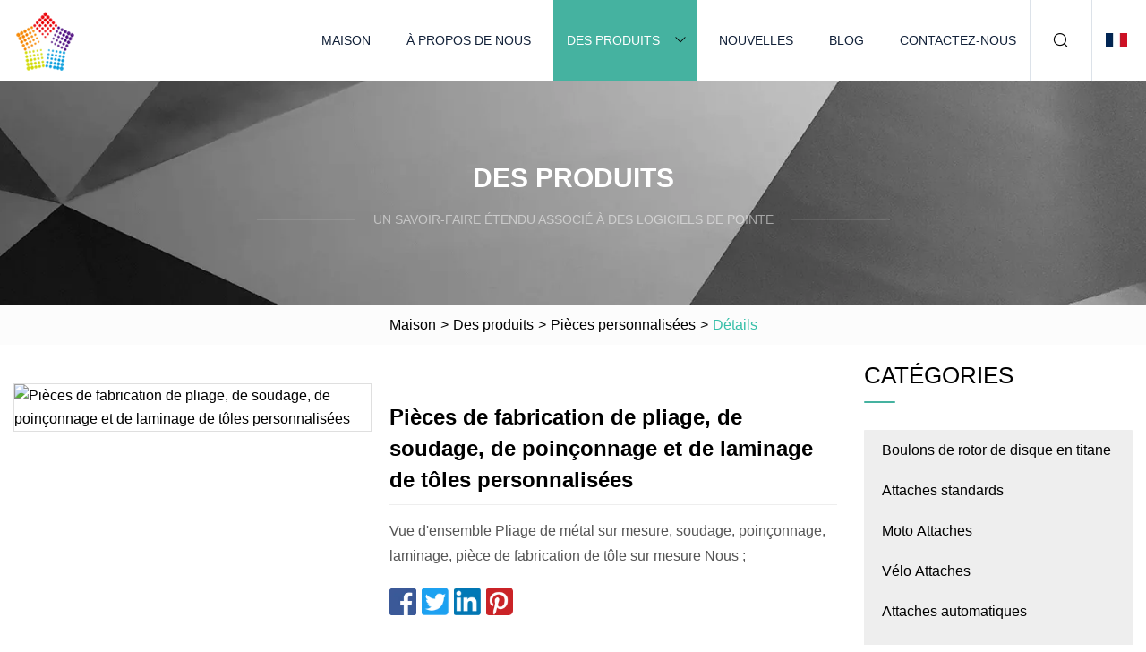

--- FILE ---
content_type: text/html; charset=utf-8
request_url: https://fr.sivyerconstruction.com/products/acustom-sheet-metal-bending-welding-punching-rolling-fabrication-parts.htm
body_size: 6077
content:
<!doctype html>
<html lang="fr">
<head>
<meta charset="utf-8" />
<title>Pièces de fabrication de pliage, de soudage, de poinçonnage et de laminage de tôles personnalisées | Groupe de fixations standard</title>
<meta name="description" content="Pièces de fabrication de pliage, de soudage, de poinçonnage et de laminage de tôles personnalisées" />
<meta name="keywords" content="Pièces de fabrication de pliage, de soudage, de poinçonnage et de laminage de tôles personnalisées" />
<meta name="viewport" content="width=device-width, initial-scale=1.0" />
<meta name="application-name" content="Groupe de fixations standard" />
<meta name="twitter:card" content="summary" />
<meta name="twitter:title" content="Pièces de fabrication de pliage, de soudage, de poinçonnage et de laminage de tôles personnalisées | Groupe de fixations standard" />
<meta name="twitter:description" content="Pièces de fabrication de pliage, de soudage, de poinçonnage et de laminage de tôles personnalisées" />
<meta name="twitter:image" content="https://fr.sivyerconstruction.com/uploads/s/8d68147d8d604a4f91d6a9552b8ae864.webp" />
<meta http-equiv="X-UA-Compatible" content="IE=edge" />
<meta property="og:site_name" content="Groupe de fixations standard" />
<meta property="og:type" content="product" />
<meta property="og:title" content="Pièces de fabrication de pliage, de soudage, de poinçonnage et de laminage de tôles personnalisées | Groupe de fixations standard" />
<meta property="og:description" content="Pièces de fabrication de pliage, de soudage, de poinçonnage et de laminage de tôles personnalisées" />
<meta property="og:url" content="https://fr.sivyerconstruction.com/products/acustom-sheet-metal-bending-welding-punching-rolling-fabrication-parts.htm" />
<meta property="og:image" content="https://fr.sivyerconstruction.com/uploads/s/8d68147d8d604a4f91d6a9552b8ae864.webp" />
<link href="https://fr.sivyerconstruction.com/products/acustom-sheet-metal-bending-welding-punching-rolling-fabrication-parts.htm" rel="canonical" />
<link href="https://fr.sivyerconstruction.com/uploadimg/icons4335917340.png" rel="shortcut icon" type="image/x-icon" />
<link href="https://fr.sivyerconstruction.com/themes/astra/toast.css" rel="stylesheet" />
<link href="https://fr.sivyerconstruction.com/themes/astra/cyan/style.css" rel="stylesheet" />
<link href="https://fr.sivyerconstruction.com/themes/astra/cyan/page.css" rel="stylesheet" />
<script type="application/ld+json">
[{
"@context": "https://schema.org/",
"@type": "BreadcrumbList",
"itemListElement": [{
"@type": "ListItem",
"name": "Maison",
"position": 1,
"item": "https://fr.sivyerconstruction.com/"},{
"@type": "ListItem",
"name": "Des produits",
"position": 2,
"item": "https://fr.sivyerconstruction.com/products.htm"},{
"@type": "ListItem",
"name": "Pièces personnalisées",
"position": 3,
"item": "https://fr.sivyerconstruction.com/custom-parts.htm"},{
"@type": "ListItem",
"name": "Pièces de fabrication de pliage, de soudage, de poinçonnage et de laminage de tôles personnalisées",
"position": 4,
"item": "https://fr.sivyerconstruction.com/products/acustom-sheet-metal-bending-welding-punching-rolling-fabrication-parts.htm"
}]}]
</script>
<script type="text/javascript" src="//info.53hu.net/traffic.js?id=08a984h6ak"></script>
</head>
<body class="index">
<!-- header -->
<header>
  <div class="container">
    <div class="head-logo"><a href="https://fr.sivyerconstruction.com/" title="Groupe de fixations standard"><img src="/uploadimg/4335917340.png" width="70" height="70" alt="Groupe de fixations standard"><span>Groupe de fixations standard</span></a></div>
    <div class="menu-btn"><em></em><em></em><em></em></div>
    <div class="head-content">
      <nav class="nav">
        <ul>
          <li><a href="https://fr.sivyerconstruction.com/">Maison</a></li>
          <li><a href="https://fr.sivyerconstruction.com/about-us.htm">À propos de nous</a></li>
          <li class="active"><a href="https://fr.sivyerconstruction.com/products.htm">Des produits</a><em class="iconfont icon-xiangxia"></em>
            <ul class="submenu">
              <li><a href="https://fr.sivyerconstruction.com/titanium-disc-rotor-bolts.htm">Boulons de rotor de disque en titane</a></li>
              <li><a href="https://fr.sivyerconstruction.com/standard-fasteners.htm">Attaches standards</a></li>
              <li><a href="https://fr.sivyerconstruction.com/motorcycle-fasteners.htm">Moto Attaches</a></li>
              <li><a href="https://fr.sivyerconstruction.com/bicycle-fasteners.htm">Vélo Attaches</a></li>
              <li><a href="https://fr.sivyerconstruction.com/auto-fasteners.htm">Attaches automatiques</a></li>
              <li><a href="https://fr.sivyerconstruction.com/titanium-bolts.htm">Boulons en titane</a></li>
              <li><a href="https://fr.sivyerconstruction.com/titanium-nuts.htm">Écrous en titane</a></li>
              <li><a href="https://fr.sivyerconstruction.com/titanium-washers.htm">Rondelles en titane</a></li>
              <li><a href="https://fr.sivyerconstruction.com/titanium-brake-parts.htm">Pièces de frein en titane</a></li>
              <li><a href="https://fr.sivyerconstruction.com/titanium-sprocket-nuts.htm">Écrous de pignon en titane</a></li>
              <li><a href="https://fr.sivyerconstruction.com/titanium-pistons.htm">Pistons en titane</a></li>
              <li><a href="https://fr.sivyerconstruction.com/custom-parts.htm">Pièces personnalisées</a></li>
              <li><a href="https://fr.sivyerconstruction.com/titanium-caliper-bolts.htm">Boulons d'étrier en titane</a></li>
              <li><a href="https://fr.sivyerconstruction.com/titanium-chainring-bolts.htm">Boulons de plateau en titane</a></li>
              <li><a href="https://fr.sivyerconstruction.com/titanium-brake-rotor-bolts.htm">Boulons de rotor de frein en titane</a></li>
              <li><a href="https://fr.sivyerconstruction.com/titanium-bottle-cage-bolts.htm">Boulons de porte-bidon en titane</a></li>
            </ul>
          </li>
          <li><a href="https://fr.sivyerconstruction.com/news.htm">Nouvelles</a></li>
          <li><a href="https://fr.sivyerconstruction.com/blog.htm">Blog</a></li>
          <li><a href="https://fr.sivyerconstruction.com/contact-us.htm">Contactez-nous</a></li>
        </ul>
      </nav>
      <div class="head-search"><em class="iconfont icon-sousuo"></em></div>
      <div class="search-input">
        <input type="text" placeholder="Keyword" id="txtSearch" autocomplete="off">
        <div class="search-btn" onclick="SearchProBtn()"><em class="iconfont icon-sousuo" aria-hidden="true"></em></div>
      </div>
      <div class="languagelist">
        <div title="Language" class="languagelist-icon"><span>Language</span></div>
        <div class="languagelist-drop"><span class="languagelist-arrow"></span>
          <ul class="languagelist-wrap">
                            <li class="languagelist-active"><a href="https://fr.sivyerconstruction.com/products/acustom-sheet-metal-bending-welding-punching-rolling-fabrication-parts.htm"><img src="/themes/astra/images/language/fr.png" width="24" height="16" alt="Français" title="fr">Français </a></li>
                                    <li>
                                        <a href="https://www.sivyerconstruction.com/products/acustom-sheet-metal-bending-welding-punching-rolling-fabrication-parts.htm">
                                            <img src="/themes/astra/images/language/en.png" width="24" height="16" alt="English" title="en">
                                            English
                                        </a>
                                    </li>
                                    <li>
                                        <a href="https://de.sivyerconstruction.com/products/acustom-sheet-metal-bending-welding-punching-rolling-fabrication-parts.htm">
                                            <img src="/themes/astra/images/language/de.png" width="24" height="16" alt="Deutsch" title="de">
                                            Deutsch
                                        </a>
                                    </li>
                                    <li>
                                        <a href="https://es.sivyerconstruction.com/products/acustom-sheet-metal-bending-welding-punching-rolling-fabrication-parts.htm">
                                            <img src="/themes/astra/images/language/es.png" width="24" height="16" alt="Español" title="es">
                                            Español
                                        </a>
                                    </li>
                                    <li>
                                        <a href="https://it.sivyerconstruction.com/products/acustom-sheet-metal-bending-welding-punching-rolling-fabrication-parts.htm">
                                            <img src="/themes/astra/images/language/it.png" width="24" height="16" alt="Italiano" title="it">
                                            Italiano
                                        </a>
                                    </li>
                                    <li>
                                        <a href="https://pt.sivyerconstruction.com/products/acustom-sheet-metal-bending-welding-punching-rolling-fabrication-parts.htm">
                                            <img src="/themes/astra/images/language/pt.png" width="24" height="16" alt="Português" title="pt">
                                            Português
                                        </a>
                                    </li>
                                    <li>
                                        <a href="https://ja.sivyerconstruction.com/products/acustom-sheet-metal-bending-welding-punching-rolling-fabrication-parts.htm"><img src="/themes/astra/images/language/ja.png" width="24" height="16" alt="日本語" title="ja"> 日本語</a>
                                    </li>
                                    <li>
                                        <a href="https://ko.sivyerconstruction.com/products/acustom-sheet-metal-bending-welding-punching-rolling-fabrication-parts.htm"><img src="/themes/astra/images/language/ko.png" width="24" height="16" alt="한국어" title="ko"> 한국어</a>
                                    </li>
                                    <li>
                                        <a href="https://ru.sivyerconstruction.com/products/acustom-sheet-metal-bending-welding-punching-rolling-fabrication-parts.htm"><img src="/themes/astra/images/language/ru.png" width="24" height="16" alt="Русский" title="ru"> Русский</a>
                                    </li>
                           
          </ul>
        </div>
      </div>
    </div>
  </div>
</header>
<main>
  <div class="inner-banner"><img src="/themes/astra/images/inner-banner.webp" alt="banner">
    <div class="inner-content">
      <div class="inner-title">Des produits</div>
      <div class="inner-des"><em></em><span>Un savoir-faire étendu associé à des logiciels de pointe</span><em></em></div>
    </div>
  </div>
  <div class="page-breadcrumbs"><a href="https://fr.sivyerconstruction.com/">Maison</a> > <a href="/products.htm">Des produits</a> > <a href="/custom-parts.htm">Pièces personnalisées</a> > <span>Détails</span></div>
  <div class="page-main page-flex page-products-details">
    <div class="container">
      <div class="page-content">
        <div class="preview-top">
          <div class="preview-container">
            <div class="small-box"><img src="/uploads/s/8d68147d8d604a4f91d6a9552b8ae864.webp" alt="Pièces de fabrication de pliage, de soudage, de poinçonnage et de laminage de tôles personnalisées" /></div>
          </div>
          <div class="preview-info">
            <div class="prodetails-top">
              <h1 class="prodetails-title">Pièces de fabrication de pliage, de soudage, de poinçonnage et de laminage de tôles personnalisées</h1>
              <div class="prodetails-text line5">Vue d'ensemble Pliage de métal sur mesure, soudage, poinçonnage, laminage, pièce de fabrication de tôle sur mesure Nous ;</div>
              <div class="sharewrap"></div>
              <div class="prodetails-btn"><a href="javascript:void(0)" class="tosendinquiry">Envoyer une demande</a></div>
            </div>
          </div>
        </div>
        <div class="prodetails-content"><h5>Informations de base</h5><table width="100%" border="1" cellpadding="0" cellspacing="0" class="table"><tbody><tr><td>Modèle NON.</td><td>THYH-SMF102</td></tr><tr><td>Modèle Non</td><td>Produit de soudage OEM</td></tr><tr><td>Échelle de poids</td><td>De 0.1 à 1000kgs</td></tr><tr><td>Délai de livraison</td><td>15-30 jours</td></tr><tr><td>Technologie</td><td>Soudage TIG, soudage MIG, soudage robotisé</td></tr><tr><td>FEO ou ODM</td><td>100 % avec des dessins</td></tr><tr><td>Marchés d'exportation</td><td>Mondial</td></tr><tr><td>Forfait transport</td><td>Emballage de caisse en acier</td></tr><tr><td>Marque déposée</td><td>TON</td></tr><tr><td>Origine</td><td>Qingdao, Chine</td></tr><tr><td>Capacité de production</td><td>50, 000PCS/mois</td></tr></tbody></table><h5>Description du produit</h5><p>Pliage de métal sur mesure, soudage, poinçonnage, laminage, pièce de fabrication de tôle sur mesure</p><p> Nous fournissons des services de fabrication de métaux sur mesure ainsi que des services de fabrication d'acier au carbone sur mesure, des services de fabrication d'acier allié sur mesure, des services de fabrication de tôles fortes sur mesure et des travaux de fabrication d'acier inoxydable sur mesure.  Les autres services que nous fournissons incluent la fabrication de pièces métalliques sur mesure, la fabrication de métaux exotiques, l'usinage des métaux, le soudage certifié, le traitement thermique, la découpe de plaques, le pliage de plaques, le formage des métaux, le prototypage, le cisaillage, le biseautage, la peinture, l'aplatissement, le dressage et l'usinage de précision.</p><p> Nous fournissons des solutions innovantes de fabrication d'acier lourd, d'aluminium, d'acier inoxydable et de métal pour les fabricants d'équipement d'origine (OEM), les sociétés d'ingénierie et les fabricants d'appareils sous pression.  Depuis 2000, nous sommes un atelier de fabrication de métaux sur mesure à service complet spécialisé dans les fabrications d'acier lourd sur mesure, les fabrications d'acier de construction lourde, la fabrication d'appareils sous pression et les soudures de plaques métalliques.</p><table><colgroup><col><col></colgroup><tbody><tr><td>Capacités générales :</td><td>Composants lourds, gros composants, petits composants</td></tr><tr><td>Méthode de fabrication :</td><td>Pliage, usinage CNC, coupe, formage, usinage, poinçonnage, laminage</td></tr><tr><td></td><td>Sciage, cisaillage, soudage</td></tr><tr><td>processus de production</td><td>Découpe laser, poinçonnage, ébavurage, pliage, pressage, soudage, rivetage, meulage</td></tr><tr><td></td><td>Traitement de surface, assemblage</td></tr><tr><td>Matériaux:</td><td>Aluminium, laiton, acier au carbone, cuivre, acier inoxydable</td></tr><tr><td>Traitement de surface</td><td>Revêtement en poudre, peinture, galvanisation, galvanoplastie, anodisation, chromage</td></tr><tr><td></td><td>Brossage, polissage, sérigraphie, impression</td></tr><tr><td>Formes de matières premières :</td><td>Stock de barre, bobine, plaque, feuille, tube</td></tr><tr><td>Des services supplémentaires:</td><td>Assemblage, conception, galvanoplastie, gravure</td></tr><tr><td></td><td>Alternatives de fabrication, finition, peinture, érection d'acier de construction</td></tr><tr><td>Volume de production:</td><td>Volume élevé, volume de production à grande échelle, faible volume, prototype</td></tr><tr><td>Focus sur l'industrie :</td><td>Agricole, automobile, construction commerciale, marine, médicale, pétrochimique,</td></tr><tr><td></td><td>Machines, autres pièces personnalisées</td></tr><tr><td>type de service</td><td>FEO/ODM</td></tr><tr><td>Certificat</td><td>ISO9001/2015</td></tr></tbody></table>Plus de produits<p><img src="/uploads/p/515edf256a71411f8fc670c7ef6c7ead.webp" alt="Custom Sheet Metal Bending, Welding, Punching, Rolling Fabrication Parts" width="1060px"></p>Équipement en atelier<p><img src="/uploads/p/b1cb6060002d41e09d799271bbb0ba66.webp" alt="Custom Sheet Metal Bending, Welding, Punching, Rolling Fabrication Parts" width="1060px"></p>Emballage et expédition<p><img src="/uploads/p/62f7c3a3ed094c7f8f158c32b928d303.webp" alt="Custom Sheet Metal Bending, Welding, Punching, Rolling Fabrication Parts" width="1060px"></p><p><img src="/uploads/p/cb9868b875d245b6999c91e7d3ac5ba8.webp" alt="Custom Sheet Metal Bending, Welding, Punching, Rolling Fabrication Parts" width="1060px"></p>Certificat d'entreprise<p><img src="/uploads/p/9b704ac08fc74beda344868ddde14012.webp" alt="Custom Sheet Metal Bending, Welding, Punching, Rolling Fabrication Parts" width="1060px"></p>Les clients nous visitentFAQ<p>Q1 : Êtes-vous une société commerciale ou un fabricant ?<br>R : Nous sommes un fabricant engagé dans le domaine des produits métalliques depuis plus de 20 ans.<br> Q3 : acceptez-vous la commande au détail ?  Quel est le MOQ requis?<br> A : Oui, nous acceptons la commande au détail.  MOQ est négociable, libre de nous contacter pour discussion. Q4 : fournissez-vous un service ODM/OEM ?<br> R : Oui.  OEM & ODM est disponible, vous pouvez nous montrer le plan de conception et il est préférable de nous expédier votre échantillon d'origine. Du concept aux produits finis, nous faisons tout (conception, examen des prototypes, outillage et production) dans l'usine. Q5 : Pouvez-vous fournir des échantillons ?<br> R : Oui.  Nous pouvons expédier votre échantillon via DHL, UPS, Fedex, TNT, EMS, etc. N'hésitez pas à nous contacter pour plus de détails.</p><p> Contactez-nous maintenant pour un devis et découvrez comment nous pouvons réduire vos coûts.  Vous pouvez toujours vous attendre à notre attention rapide.  Et nous sommes impatients d'établir une relation commerciale à long terme avec vous.  Nous ne voulons pas seulement être votre fournisseur de pièces métalliques mais aussi votre partenaire en Chine.  Bienvenue envoyez-nous des dessins et des échantillons pour offre.</p><p>Commentaires des clients :</p><br></div>
        <div class="pagelink">
          <div class="pagelink-item"><a href="/products/tssimis-custom-stainless-steel-lost-wax-casting-parts-precision-investment-casting-parts.htm" title="Pièces de fonderie de cire perdue en acier inoxydable personnalisées Simis Pièces de fonderie de précision de précision"><em></em><span>Précédents</span></a></div>
          <div class="backlist"><a href="/products.htm"><em class="iconfont icon-caidan"></em><span>Retour à la liste</span></a></div>
          <div class="pagelink-item next"><a href="/products/cnc-center-machining-cnc-anodized-aluminum-other-electric-bicycle-parts-custom-auto-parts.htm" title="Usinage central CNC Aluminium anodisé CNC Autres pièces de vélo électrique Pièces d'auto personnalisées"><em></em><span>Suivant</span></a></div>
        </div>
        <div class="recommend-products">
          <div class="page-title">Tu pourrais aussi aimer</div>
          <ul class="prolist">
            <li><a href="/products/abicycle-bolts-m620mm-titanium-bolt-factory-ti-gr5-tc4-handlebar-screw-din-gold-rainbow-pvd-coating-ti-bolts.htm" class="img lazy-wrap"><img data-src="/uploads/s/e5fcc115275d4104a083aed5491c0e1e.webp" class="lazy" alt="Boulons de vélo M6 * 20mm boulon en titane usine Ti Gr5 Tc4 vis de guidon DIN or arc-en-ciel PVD revêtement Ti boulons"><span class="lazy-load"></span></a>
              <div class="info"><a href="/products/abicycle-bolts-m620mm-titanium-bolt-factory-ti-gr5-tc4-handlebar-screw-din-gold-rainbow-pvd-coating-ti-bolts.htm#send" class="btn" rel="nofollow"><em class="iconfont icon-email-fill"></em></a>
              <a href="/products/abicycle-bolts-m620mm-titanium-bolt-factory-ti-gr5-tc4-handlebar-screw-din-gold-rainbow-pvd-coating-ti-bolts.htm" class="title">Boulons de vélo M6 * 20mm boulon en titane usine Ti Gr5 Tc4 vis de guidon DIN or arc-en-ciel PVD revêtement Ti boulons</a></div>
            </li>            <li><a href="/products/aoem-4-axis-cnc-machiningturningmilling-aluminumsteelbrass-machine-part-precision-piston.htm" class="img lazy-wrap"><img data-src="/uploads/s/7937b649ec3a4e37b0f2c3c4901b62fb.webp" class="lazy" alt="Usinage CNC 4 axes OEM/tournage/fraisage aluminium/acier/pièce de machine en laiton piston de précision"><span class="lazy-load"></span></a>
              <div class="info"><a href="/products/aoem-4-axis-cnc-machiningturningmilling-aluminumsteelbrass-machine-part-precision-piston.htm#send" class="btn" rel="nofollow"><em class="iconfont icon-email-fill"></em></a>
              <a href="/products/aoem-4-axis-cnc-machiningturningmilling-aluminumsteelbrass-machine-part-precision-piston.htm" class="title">Usinage CNC 4 axes OEM/tournage/fraisage aluminium/acier/pièce de machine en laiton piston de précision</a></div>
            </li>            <li><a href="/products/apure-titanium-washer-for-bicycle-parts-m6.htm" class="img lazy-wrap"><img data-src="/uploads/s/75865cd8caca44ceb2cdbc6f32fe3a77.webp" class="lazy" alt="Rondelle en titane pur pour pièces de vélo M6"><span class="lazy-load"></span></a>
              <div class="info"><a href="/products/apure-titanium-washer-for-bicycle-parts-m6.htm#send" class="btn" rel="nofollow"><em class="iconfont icon-email-fill"></em></a>
              <a href="/products/apure-titanium-washer-for-bicycle-parts-m6.htm" class="title">Rondelle en titane pur pour pièces de vélo M6</a></div>
            </li>          </ul>
        </div>
        <div class="send-inquiry" id="send">
          <div class="page-title">Envoyer une demande</div>
          <input type="hidden" name="domain" id="in-domain" value="fr.sivyerconstruction.com">
          <div class="feedback">
            <input type="text" placeholder="Phone or WhatsApp:" id="in-phone" name="phone">
            <input type="text" placeholder="Email:*" id="in-email" name="email">
            <textarea placeholder="Content:*" name="content" id="in-content"></textarea>
            <div class="sendbtn">
              <div class="sendnow" id="SubmitName" onclick="SendInquiry()"><em></em><span>Envoyer maintenant</span></div>
            </div>
          </div>
          <div id="feedbackForm"></div>
        </div>
      </div>
      <aside class="page-aside">
        <div class="page-title">Catégories</div>
        <div class="aside-category">
          <ul>
            <li><a href="/titanium-disc-rotor-bolts.htm">Boulons de rotor de disque en titane</a></li>            <li><a href="/standard-fasteners.htm">Attaches standards</a></li>            <li><a href="/motorcycle-fasteners.htm">Moto Attaches</a></li>            <li><a href="/bicycle-fasteners.htm">Vélo Attaches</a></li>            <li><a href="/auto-fasteners.htm">Attaches automatiques</a></li>            <li><a href="/titanium-bolts.htm">Boulons en titane</a></li>            <li><a href="/titanium-nuts.htm">Écrous en titane</a></li>            <li><a href="/titanium-washers.htm">Rondelles en titane</a></li>            <li><a href="/titanium-brake-parts.htm">Pièces de frein en titane</a></li>            <li><a href="/titanium-sprocket-nuts.htm">Écrous de pignon en titane</a></li>            <li><a href="/titanium-pistons.htm">Pistons en titane</a></li>			<li><a href="/custom-parts.htm" class="act">Pièces personnalisées</a></li>            <li><a href="/titanium-caliper-bolts.htm">Boulons d'étrier en titane</a></li>            <li><a href="/titanium-chainring-bolts.htm">Boulons de plateau en titane</a></li>            <li><a href="/titanium-brake-rotor-bolts.htm">Boulons de rotor de frein en titane</a></li>            <li><a href="/titanium-bottle-cage-bolts.htm">Boulons de porte-bidon en titane</a></li>          </ul>
        </div>
      </aside>
    </div>
  </div>
</main>
 
<!-- footer -->
<footer>
  <div class="container">
    <div class="foot-item">
      <div class="foot-title">La navigation</div>
      <ul>
        <li><a href="https://fr.sivyerconstruction.com/">Maison</a></li>
        <li><a href="https://fr.sivyerconstruction.com/about-us.htm">À propos de nous</a></li>
        <li><a href="https://fr.sivyerconstruction.com/products.htm">Des produits</a></li>
        <li><a href="https://fr.sivyerconstruction.com/news.htm">Nouvelles</a></li>
        <li><a href="https://fr.sivyerconstruction.com/blog.htm">Blog</a></li>
        <li><a href="https://fr.sivyerconstruction.com/contact-us.htm">Contactez-nous</a></li>
        <li><a href="https://fr.sivyerconstruction.com/sitemap.xml">Plan du site</a></li>
        <li><a href="https://fr.sivyerconstruction.com/privacy-policy.htm">Privacy Policy</a></li>
      </ul>
    </div>
    <div class="foot-item foot-company">
      <div class="foot-title">Entreprise partenaire</div>
      <ul>
<li><a href="https://fr.kingvessel.com/" target="_blank">Qingdao  Roinet  Industrie  Et  Commerce  Cie., Ltd</a></li>      </ul>
    </div>
    <div class="foot-share"><a href="https://fr.sivyerconstruction.com/" rel="nofollow" title="facebook"><em class="iconfont icon-facebook"></em></a><a href="https://fr.sivyerconstruction.com/" rel="nofollow" title="linkedin"><em class="iconfont icon-linkedin"></em></a><a href="https://fr.sivyerconstruction.com/" rel="nofollow" title="twitter"><em class="iconfont icon-twitter-fill"></em></a><a href="https://fr.sivyerconstruction.com/" rel="nofollow" title="youtube"><em class="iconfont icon-youtube"></em></a><a href="https://fr.sivyerconstruction.com/" rel="nofollow" title="instagram"><em class="iconfont icon-instagram"></em></a><a href="https://fr.sivyerconstruction.com/" rel="nofollow" title="TikTok"><em class="iconfont icon-icon_TikTok"></em></a></div>
    <div class="foot-copyright">
      <p>Copyright &copy; fr.sivyerconstruction.com, tous droits réservés.&nbsp;&nbsp;&nbsp;<a href="/cdn-cgi/l/email-protection#027863706342716b747b6770616d6c7176707761766b6d6c2c616d6f" target="_blank"><span class="__cf_email__" data-cfemail="a2d8c3d0c3e2d1cbd4dbc7d0c1cdccd1d6d0d7c1d6cbcdcc8cc1cdcf">[email&#160;protected]</span></a></p>
    </div>
  </div>
  <div class="gotop"><span>TOP</span></div>
</footer>
 
<!-- script --> 
<script data-cfasync="false" src="/cdn-cgi/scripts/5c5dd728/cloudflare-static/email-decode.min.js"></script><script src="https://fr.sivyerconstruction.com/themes/astra/js/jquery3.6.1.js"></script>
<script src="https://fr.sivyerconstruction.com/themes/astra/js/vanilla-lazyload.js"></script>
<script src="https://fr.sivyerconstruction.com/themes/astra/js/style.js"></script>
<script src="https://fr.sivyerconstruction.com/themes/astra/js/page.js"></script>
<script src="https://fr.sivyerconstruction.com/themes/astra/js/toast.js"></script>
<script src="https://fr.sivyerconstruction.com/themes/astra/js/share.js"></script>
<script src="https://fr.sivyerconstruction.com/themes/astra/js/axios.min.js"></script>
<script src="https://fr.sivyerconstruction.com/themes/astra/js/contact.js"></script>
<script src="https://platform-api.sharethis.com/js/sharethis.js#property=5eec0fd89a302d0012ac463a&product=sop" type="text/javascript" async></script>
<script defer src="https://static.cloudflareinsights.com/beacon.min.js/vcd15cbe7772f49c399c6a5babf22c1241717689176015" integrity="sha512-ZpsOmlRQV6y907TI0dKBHq9Md29nnaEIPlkf84rnaERnq6zvWvPUqr2ft8M1aS28oN72PdrCzSjY4U6VaAw1EQ==" data-cf-beacon='{"version":"2024.11.0","token":"e43ab3bbaa0846a9a8ae764c7837286a","r":1,"server_timing":{"name":{"cfCacheStatus":true,"cfEdge":true,"cfExtPri":true,"cfL4":true,"cfOrigin":true,"cfSpeedBrain":true},"location_startswith":null}}' crossorigin="anonymous"></script>
</body>
</html>


--- FILE ---
content_type: application/javascript
request_url: https://fr.sivyerconstruction.com/jk23cp0w7g0qw968a52o?c=x7q88m5u
body_size: -194
content:
var id = "a8aa65a5b81fda8e837c7c2ee36ea190";
        


--- FILE ---
content_type: application/javascript
request_url: https://fr.sivyerconstruction.com/themes/astra/js/contact.js
body_size: 855
content:
var $lang = {
  messageInputEmail: "Please enter the email",
  messageCheckEmail: "Please enter a valid email format",
  messageCheckEmailConfirm: "Two email inconsistencies",
  messageTooLongTitle: "The subject of the number of characters can not be more than 340!",
  messageInputContent: "Please enter the content!",
  messageTooShortContent: "Contents of the number of characters can not be less than 10!",
  messageTooLongContent: "Contents of the number of characters can not be more than 2000!",
  messageInputVerification: "Please enter verification code",
  messageCheckVerification: "Verification code error",
  messageSendFailed: "Send failed, please re submit!",
  messageSendSucess: "Sent successfully, we will contact you soon!",
  messageSameContent: "Please don't send the same inqury again!",
  messageFrequentlyContent: "Send failure, send too frequently!",
  messageSensitiveContent: "Send failed, content containing sensitive words!"
}

function FixJqText(c) {
  var d = c.replace(/\+/g, "＋");
  return d;
}

// email blur
function EmailBlur() {
  $(function () {
    $("#in-email").blur(function () {
      var j = $.trim($("#in-email").val());
      if (j == "") {
        toastr.warning($lang.messageInputEmail);
        $("#in-email").addClass('err');
        $("#in-email").focus(function () {
          $(this).removeClass('err');
        });
        return false;
      }
      var i = /^([a-zA-Z0-9_\.\-])+\@(([a-zA-Z0-9\-])+\.)+([a-zA-Z0-9]{2,4})+$/;
      if (!i.test(j)) {
        toastr.warning($lang.messageCheckEmail);
        $("#in-email").addClass('err');
        $("#in-email").focus(function () {
          $(this).removeClass('err');
        });
        return false;
      }
    })
  })
}
EmailBlur();

// content blur
function ContentBlur() {
  $(function () {
    $("#in-content").blur(function () {
      var f = $.trim($("#in-content").val());
      if (f == "") {
        toastr.warning($lang.messageInputContent);
        $("#in-content").addClass('err');
        $("#in-content").focus(function () {
          $(this).removeClass('err');
        });
        return false;
      }
      if (f.length > 2000) {
        toastr.warning($lang.messageTooLongContent);
        $("#in-content").addClass('err');
        $("#in-content").focus(function () {
          $(this).removeClass('err');
        });
        return false;
      }
    })
  })
}
ContentBlur();

// submit
function SendInquiry() {

  var j = $.trim($("#in-email").val());
  if (j == "") {
    toastr.warning($lang.messageInputEmail);
    $("#in-email").addClass('err');
    $("#in-email").focus(function () {
      $(this).removeClass('err');
    });
    return false;
  }
  var i = /^([a-zA-Z0-9_\.\-])+\@(([a-zA-Z0-9\-])+\.)+([a-zA-Z0-9]{2,4})+$/;
  if (!i.test(j)) {
    toastr.warning($lang.messageCheckEmail);
    $("#in-email").addClass('err');
    $("#in-email").focus(function () {
      $(this).removeClass('err');
    });
    return false;
  }

  var f = $.trim($("#in-content").val());
  if (f == "") {
    toastr.warning($lang.messageInputContent);
    $("#in-content").addClass('err');
    $("#in-content").focus(function () {
      $(this).removeClass('err');
    });
    return false;
  }
  if (f.length < 10) {
    toastr.warning($lang.messageTooShortContent);
    $("#in-content").addClass('err');
    $("#in-content").focus(function () {
      $(this).removeClass('err');
    });
    return false;
  }
  if (f.length > 2000) {
    toastr.warning($lang.messageTooLongContent);
    $("#in-content").addClass('err');
    $("#in-content").focus(function () {
      $(this).removeClass('err');
    });
    return false;
  }

  axios.post('/single/saveinquiry', {
      domain: $("#in-domain").val(),
      name: "",
      email: $("#in-email").val(),
      phone: $("#in-phone").val(),
      subject: "",
      content: $("#in-content").val(),
    })
    .then(function (response) {
      console.log(response.data);

      // 返回值 success: true 发送成功
      if (response.data.success == true) {
        toastr.success($lang.messageSendSucess); // 弹窗
      } else {
        // 发送失败
        toastr.error($lang.messageSendFailed);
      }

    })
    .catch(function (error) {
      console.log(error);
    });
}